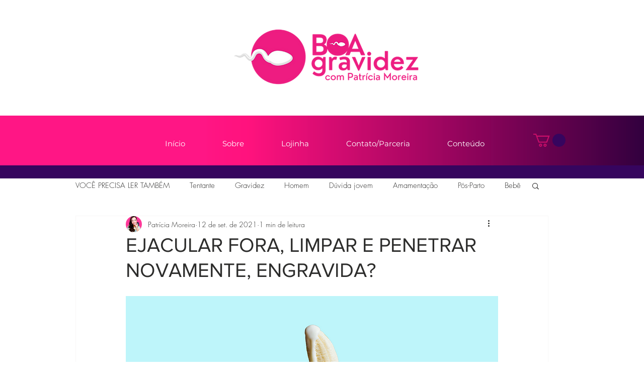

--- FILE ---
content_type: text/html; charset=utf-8
request_url: https://www.google.com/recaptcha/api2/aframe
body_size: 268
content:
<!DOCTYPE HTML><html><head><meta http-equiv="content-type" content="text/html; charset=UTF-8"></head><body><script nonce="iwGOmz55I1rhLtFq8UYzKA">/** Anti-fraud and anti-abuse applications only. See google.com/recaptcha */ try{var clients={'sodar':'https://pagead2.googlesyndication.com/pagead/sodar?'};window.addEventListener("message",function(a){try{if(a.source===window.parent){var b=JSON.parse(a.data);var c=clients[b['id']];if(c){var d=document.createElement('img');d.src=c+b['params']+'&rc='+(localStorage.getItem("rc::a")?sessionStorage.getItem("rc::b"):"");window.document.body.appendChild(d);sessionStorage.setItem("rc::e",parseInt(sessionStorage.getItem("rc::e")||0)+1);localStorage.setItem("rc::h",'1769088405902');}}}catch(b){}});window.parent.postMessage("_grecaptcha_ready", "*");}catch(b){}</script></body></html>